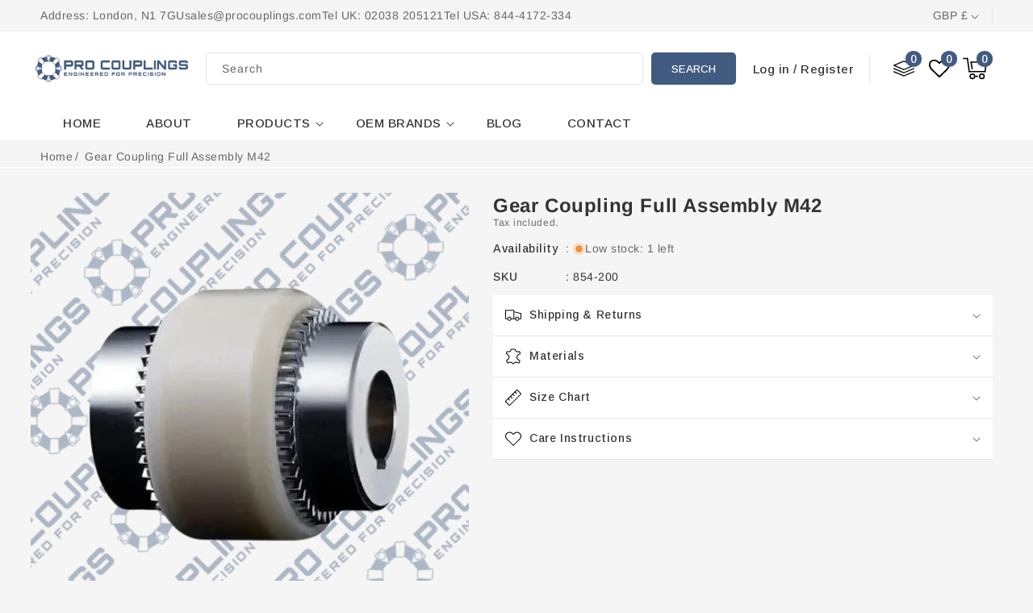

--- FILE ---
content_type: text/css
request_url: https://www.procouplings.com/cdn/shop/t/11/assets/component-accordion.css?v=63560888809756116951762345510
body_size: -398
content:
.accordion summary{display:flex;position:relative;line-height:1}.product__info-container .product__accordion.accordion summary{padding:1.5rem;border-bottom:1px solid var(--color-base-border)}.accordion .summary__title{display:flex;flex:1}.accordion .summary__title+.icon-caret{height:calc(var(--font-heading-scale) * .6rem)}.accordion+.accordion{margin-top:0;border-top:none}.product__info-container .accordion{margin-top:0rem;margin-bottom:0;background-color:var(--color-base-background-2)}.accordion__title{display:inline-block;max-width:calc(100% - 6rem);min-height:1.6rem;margin:0;word-break:break-word;font-weight:500}.product__info-container .product__accordion .accordion__title{font-size:calc(var(--font-heading-scale) * 1.4rem)}.collapsible-content .accordion__content{padding:1.5rem}.accordion .icon-accordion{align-self:center;fill:rgb(var(--color-foreground));height:calc(var(--font-heading-scale) * 2rem);margin-right:calc(var(--font-heading-scale) * 1rem);width:calc(var(--font-heading-scale) * 2rem)}.accordion details[open]>summary .icon-caret{transform:rotate(180deg)}.accordion__content{word-break:break-all;overflow-x:auto}.accordion__content img{max-width:100%}
/*# sourceMappingURL=/cdn/shop/t/11/assets/component-accordion.css.map?v=63560888809756116951762345510 */


--- FILE ---
content_type: text/css
request_url: https://www.procouplings.com/cdn/shop/t/11/assets/component-rating.css?v=72534070627458860271762345510
body_size: -381
content:
.rating{display:inline-block;margin:0;line-height:initial}.product .rating-star{--letter-spacing: 0;--font-size: 2}.card-wrapper .rating-star{--letter-spacing: 0;--font-size: 1.7}.rating-star{--percent: calc( ( var(--rating) / var(--rating-max) + var(--rating-decimal) * var(--font-size) / (var(--rating-max) * (var(--letter-spacing) + var(--font-size))) ) * 100% );letter-spacing:calc(var(--letter-spacing) * 1rem);font-size:calc(var(--font-size) * 1rem);line-height:1;display:inline-block;font-family:Times;margin:0}.rating-star:before{content:"\2605\2605\2605\2605\2605";background:linear-gradient(90deg,var(--color-rating-filled) var(--percent),var(--color-rating-empty) var(--percent));-webkit-background-clip:text;-webkit-text-fill-color:transparent}.rating-star.empty:before{content:"\2605\2605\2605\2605\2605";background:var(--color-rating-empty);-webkit-background-clip:text;-webkit-text-fill-color:var(--color-rating-empty)}.rating-text{display:none}.rating-count{display:inline-block;margin:0}@media (forced-colors: active){.rating{display:none}.rating-text{display:block}}
/*# sourceMappingURL=/cdn/shop/t/11/assets/component-rating.css.map?v=72534070627458860271762345510 */


--- FILE ---
content_type: text/css
request_url: https://www.procouplings.com/cdn/shop/t/11/assets/component-newsletter.css?v=162262367568199045211762345510
body_size: 41
content:
.newsletter-form{display:flex;flex-direction:column;justify-content:center;align-items:center;width:100%;position:relative;margin:0rem auto;max-width:79.3rem}.newsletter__wrapper{width:100%;position:relative;overflow:hidden;display:flex;justify-content:space-between;align-items:center;gap:26px;flex-direction:row;text-align:center}.newsletter__wrapper .newsletter__inner{display:flex;gap:17px;align-items:center}.newsletter__wrapper .inline-richtext,.get_app .App_title{font-size:30px;font-weight:600;margin:0}.footer-block__newsletter #ContactFooter{display:none}.get_app{width:50%;position:relative;padding:30px 45px;display:inline-block;overflow:hidden;float:none;text-align:left;vertical-align:top}.App_subtitle{font-size:1.4rem}.app_image_1,.app_image_2{display:inline-block!important;float:none;width:122px;height:42px;background-repeat:no-repeat;margin-inline-end:10px;border:1px solid var(--color-base-accent-2);border-radius:5px}.get_app .text{display:inline-block;vertical-align:top}.app-icon{display:inline-block;vertical-align:bottom;margin-top:24px}.newsletter__wrapper>div{width:100%}.newsletter-form__field-wrapper{width:100%}.newsletter-form__field-wrapper .field__input{background-color:var(--color-base-background-1);color:var(--color-base-accent-2);height:4.5rem;border:2px solid var(--color-base-background-1)}.newsletter-form__field-wrapper .field__label{color:var(--color-base-text)}.newsletter-form__field-wrapper .field{z-index:0;display:flex;align-items:center}.newsletter-form__message{justify-content:center;margin-bottom:0}.newsletter-form__message--success{margin-top:2rem}@media screen and (min-width: 750px){.newsletter-form__message{justify-content:flex-start}}.newsletter-form__button{width:auto;height:100%;z-index:2;position:relative;padding:14px 32px;border-radius:var(--border-radius);background-color:var(--color-base-background-1)!important;font-size:1.4rem;font-weight:600;text-transform:uppercase;letter-spacing:.5px;margin:0 0 0 10px;color:var(--color-base-accent-2)!important;line-height:17px;font-family:inherit}.newsletter-form__button:focus-visible{box-shadow:0 0 0 .3rem rgb(var(--color-background)),0 0 0 .4rem rgba(var(--color-foreground));background-color:rgb(var(--color-background))}.newsletter-form__button:focus{box-shadow:0 0 0 .3rem rgb(var(--color-background)),0 0 0 .4rem rgba(var(--color-foreground));background-color:rgb(var(--color-background))}.newsletter-form__button:not(:focus-visible):not(.focused){box-shadow:inherit;background-color:inherit}.newsletter-form__button .icon{width:1.5rem}@media screen and (max-width: 1500px){.get_app{width:55%;padding:30px 25px 30px 35px}}@media screen and (max-width: 1269px){.newsletter__wrapper .newsletter__inner{gap:15px}.newsletter__wrapper .newsletter__inner img{width:56px}.newsletter__wrapper .inline-richtext{font-size:24px;text-align:left}}@media screen and (max-width: 989px){.newsletter__wrapper .newsletter-form__field-wrapper{max-width:100%}}@media screen and (max-width: 749px){.newsletter__wrapper .inline-richtext,.get_app .App_title{font-size:24px}.newsletter__wrapper{flex-direction:column;align-items:center;gap:20px}.newsletter__wrapper>div{width:100%}}@media screen and (max-width: 450px){.newsletter-form__field-wrapper .field{flex-direction:column;align-items:flex-start}.newsletter-form__button{width:min-content;margin:10px 0 0}}
/*# sourceMappingURL=/cdn/shop/t/11/assets/component-newsletter.css.map?v=162262367568199045211762345510 */


--- FILE ---
content_type: text/css
request_url: https://www.procouplings.com/cdn/shop/t/11/assets/component-search.css?v=97507034423875999801762345510
body_size: -173
content:
.search__button{right:var(--inputs-border-width);top:var(--inputs-border-width);position:relative;background-color:var(--color-base-accent-1);color:var(--color-base-solid-button-labels);font-weight:500;text-transform:uppercase;padding:15px 30px;width:auto;border-radius:var(--buttons-radius);margin-left:10px;font-family:var(--font-body-family)}#main-search-filters{z-index:inherit}.reset__button{right:calc(var(--inputs-border-width) + 5.4rem);top:var(--inputs-border-width)}.reset__button:not(:focus-visible):after{border-right:.1rem solid rgba(var(--color-foreground),.08);display:block;height:calc(100% - 1.6rem);content:"";position:absolute;right:0}.reset__button:not(:focus):after{border-right:.1rem solid rgba(var(--color-foreground),.08);display:block;height:calc(100% - 1.8rem);content:"";position:absolute;right:0}.search__button:focus-visible,.reset__button:focus-visible{background-color:rgb(var(--color-background));z-index:4}.reset__button:focus{background-color:rgb(var(--color-background));z-index:4}.search__button:hover .icon,.reset__button:hover .icon{transform:scale(1.07)}.reset__button .icon.icon-close{height:1.8rem;width:1.8rem;stroke-width:.1rem}input::-webkit-search-decoration{-webkit-appearance:none}@media screen and (max-width: 989px){.search__button{padding:15px 13px}}
/*# sourceMappingURL=/cdn/shop/t/11/assets/component-search.css.map?v=97507034423875999801762345510 */


--- FILE ---
content_type: text/javascript; charset=utf-8
request_url: https://www.procouplings.com/products/gear-coupling-full-assembly-m42.js
body_size: 371
content:
{"id":8340037861640,"title":"Gear Coupling Full Assembly M42","handle":"gear-coupling-full-assembly-m42","description":"","published_at":"2024-02-21T12:31:41+00:00","created_at":"2023-10-19T16:57:02+01:00","vendor":"Pro Couplings","type":"","tags":[],"price":5999,"price_min":5999,"price_max":5999,"available":true,"price_varies":false,"compare_at_price":null,"compare_at_price_min":0,"compare_at_price_max":0,"compare_at_price_varies":false,"variants":[{"id":44788862157064,"title":"Default Title","option1":"Default Title","option2":null,"option3":null,"sku":"854-200","requires_shipping":true,"taxable":true,"featured_image":null,"available":true,"name":"Gear Coupling Full Assembly M42","public_title":null,"options":["Default Title"],"price":5999,"weight":5000,"compare_at_price":null,"inventory_management":"shopify","barcode":"5061040126001","requires_selling_plan":false,"selling_plan_allocations":[]}],"images":["\/\/cdn.shopify.com\/s\/files\/1\/0699\/9126\/8616\/files\/nylon-sleeve-gear-coupling_91388286-263d-48a1-9cfa-2293d0d26b34.webp?v=1708519461"],"featured_image":"\/\/cdn.shopify.com\/s\/files\/1\/0699\/9126\/8616\/files\/nylon-sleeve-gear-coupling_91388286-263d-48a1-9cfa-2293d0d26b34.webp?v=1708519461","options":[{"name":"Title","position":1,"values":["Default Title"]}],"url":"\/products\/gear-coupling-full-assembly-m42","media":[{"alt":"Gear Coupling Full Assembly M42 ","id":39754159259912,"position":1,"preview_image":{"aspect_ratio":1.0,"height":500,"width":500,"src":"https:\/\/cdn.shopify.com\/s\/files\/1\/0699\/9126\/8616\/files\/nylon-sleeve-gear-coupling_91388286-263d-48a1-9cfa-2293d0d26b34.webp?v=1708519461"},"aspect_ratio":1.0,"height":500,"media_type":"image","src":"https:\/\/cdn.shopify.com\/s\/files\/1\/0699\/9126\/8616\/files\/nylon-sleeve-gear-coupling_91388286-263d-48a1-9cfa-2293d0d26b34.webp?v=1708519461","width":500}],"requires_selling_plan":false,"selling_plan_groups":[]}